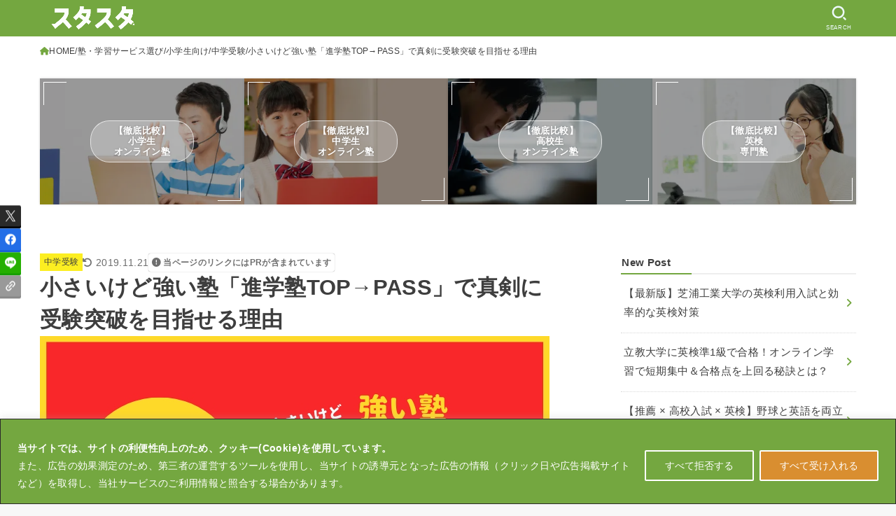

--- FILE ---
content_type: text/html; charset=utf-8
request_url: https://www.google.com/recaptcha/api2/anchor?ar=1&k=6LdcL2MqAAAAAO4mgQpw0-XmXwQXX5d3GIkUnEyP&co=aHR0cHM6Ly9zdHVkeXN0dWRpby5qcDo0NDM.&hl=en&v=PoyoqOPhxBO7pBk68S4YbpHZ&size=invisible&anchor-ms=20000&execute-ms=30000&cb=jql60aqmmvjf
body_size: 48703
content:
<!DOCTYPE HTML><html dir="ltr" lang="en"><head><meta http-equiv="Content-Type" content="text/html; charset=UTF-8">
<meta http-equiv="X-UA-Compatible" content="IE=edge">
<title>reCAPTCHA</title>
<style type="text/css">
/* cyrillic-ext */
@font-face {
  font-family: 'Roboto';
  font-style: normal;
  font-weight: 400;
  font-stretch: 100%;
  src: url(//fonts.gstatic.com/s/roboto/v48/KFO7CnqEu92Fr1ME7kSn66aGLdTylUAMa3GUBHMdazTgWw.woff2) format('woff2');
  unicode-range: U+0460-052F, U+1C80-1C8A, U+20B4, U+2DE0-2DFF, U+A640-A69F, U+FE2E-FE2F;
}
/* cyrillic */
@font-face {
  font-family: 'Roboto';
  font-style: normal;
  font-weight: 400;
  font-stretch: 100%;
  src: url(//fonts.gstatic.com/s/roboto/v48/KFO7CnqEu92Fr1ME7kSn66aGLdTylUAMa3iUBHMdazTgWw.woff2) format('woff2');
  unicode-range: U+0301, U+0400-045F, U+0490-0491, U+04B0-04B1, U+2116;
}
/* greek-ext */
@font-face {
  font-family: 'Roboto';
  font-style: normal;
  font-weight: 400;
  font-stretch: 100%;
  src: url(//fonts.gstatic.com/s/roboto/v48/KFO7CnqEu92Fr1ME7kSn66aGLdTylUAMa3CUBHMdazTgWw.woff2) format('woff2');
  unicode-range: U+1F00-1FFF;
}
/* greek */
@font-face {
  font-family: 'Roboto';
  font-style: normal;
  font-weight: 400;
  font-stretch: 100%;
  src: url(//fonts.gstatic.com/s/roboto/v48/KFO7CnqEu92Fr1ME7kSn66aGLdTylUAMa3-UBHMdazTgWw.woff2) format('woff2');
  unicode-range: U+0370-0377, U+037A-037F, U+0384-038A, U+038C, U+038E-03A1, U+03A3-03FF;
}
/* math */
@font-face {
  font-family: 'Roboto';
  font-style: normal;
  font-weight: 400;
  font-stretch: 100%;
  src: url(//fonts.gstatic.com/s/roboto/v48/KFO7CnqEu92Fr1ME7kSn66aGLdTylUAMawCUBHMdazTgWw.woff2) format('woff2');
  unicode-range: U+0302-0303, U+0305, U+0307-0308, U+0310, U+0312, U+0315, U+031A, U+0326-0327, U+032C, U+032F-0330, U+0332-0333, U+0338, U+033A, U+0346, U+034D, U+0391-03A1, U+03A3-03A9, U+03B1-03C9, U+03D1, U+03D5-03D6, U+03F0-03F1, U+03F4-03F5, U+2016-2017, U+2034-2038, U+203C, U+2040, U+2043, U+2047, U+2050, U+2057, U+205F, U+2070-2071, U+2074-208E, U+2090-209C, U+20D0-20DC, U+20E1, U+20E5-20EF, U+2100-2112, U+2114-2115, U+2117-2121, U+2123-214F, U+2190, U+2192, U+2194-21AE, U+21B0-21E5, U+21F1-21F2, U+21F4-2211, U+2213-2214, U+2216-22FF, U+2308-230B, U+2310, U+2319, U+231C-2321, U+2336-237A, U+237C, U+2395, U+239B-23B7, U+23D0, U+23DC-23E1, U+2474-2475, U+25AF, U+25B3, U+25B7, U+25BD, U+25C1, U+25CA, U+25CC, U+25FB, U+266D-266F, U+27C0-27FF, U+2900-2AFF, U+2B0E-2B11, U+2B30-2B4C, U+2BFE, U+3030, U+FF5B, U+FF5D, U+1D400-1D7FF, U+1EE00-1EEFF;
}
/* symbols */
@font-face {
  font-family: 'Roboto';
  font-style: normal;
  font-weight: 400;
  font-stretch: 100%;
  src: url(//fonts.gstatic.com/s/roboto/v48/KFO7CnqEu92Fr1ME7kSn66aGLdTylUAMaxKUBHMdazTgWw.woff2) format('woff2');
  unicode-range: U+0001-000C, U+000E-001F, U+007F-009F, U+20DD-20E0, U+20E2-20E4, U+2150-218F, U+2190, U+2192, U+2194-2199, U+21AF, U+21E6-21F0, U+21F3, U+2218-2219, U+2299, U+22C4-22C6, U+2300-243F, U+2440-244A, U+2460-24FF, U+25A0-27BF, U+2800-28FF, U+2921-2922, U+2981, U+29BF, U+29EB, U+2B00-2BFF, U+4DC0-4DFF, U+FFF9-FFFB, U+10140-1018E, U+10190-1019C, U+101A0, U+101D0-101FD, U+102E0-102FB, U+10E60-10E7E, U+1D2C0-1D2D3, U+1D2E0-1D37F, U+1F000-1F0FF, U+1F100-1F1AD, U+1F1E6-1F1FF, U+1F30D-1F30F, U+1F315, U+1F31C, U+1F31E, U+1F320-1F32C, U+1F336, U+1F378, U+1F37D, U+1F382, U+1F393-1F39F, U+1F3A7-1F3A8, U+1F3AC-1F3AF, U+1F3C2, U+1F3C4-1F3C6, U+1F3CA-1F3CE, U+1F3D4-1F3E0, U+1F3ED, U+1F3F1-1F3F3, U+1F3F5-1F3F7, U+1F408, U+1F415, U+1F41F, U+1F426, U+1F43F, U+1F441-1F442, U+1F444, U+1F446-1F449, U+1F44C-1F44E, U+1F453, U+1F46A, U+1F47D, U+1F4A3, U+1F4B0, U+1F4B3, U+1F4B9, U+1F4BB, U+1F4BF, U+1F4C8-1F4CB, U+1F4D6, U+1F4DA, U+1F4DF, U+1F4E3-1F4E6, U+1F4EA-1F4ED, U+1F4F7, U+1F4F9-1F4FB, U+1F4FD-1F4FE, U+1F503, U+1F507-1F50B, U+1F50D, U+1F512-1F513, U+1F53E-1F54A, U+1F54F-1F5FA, U+1F610, U+1F650-1F67F, U+1F687, U+1F68D, U+1F691, U+1F694, U+1F698, U+1F6AD, U+1F6B2, U+1F6B9-1F6BA, U+1F6BC, U+1F6C6-1F6CF, U+1F6D3-1F6D7, U+1F6E0-1F6EA, U+1F6F0-1F6F3, U+1F6F7-1F6FC, U+1F700-1F7FF, U+1F800-1F80B, U+1F810-1F847, U+1F850-1F859, U+1F860-1F887, U+1F890-1F8AD, U+1F8B0-1F8BB, U+1F8C0-1F8C1, U+1F900-1F90B, U+1F93B, U+1F946, U+1F984, U+1F996, U+1F9E9, U+1FA00-1FA6F, U+1FA70-1FA7C, U+1FA80-1FA89, U+1FA8F-1FAC6, U+1FACE-1FADC, U+1FADF-1FAE9, U+1FAF0-1FAF8, U+1FB00-1FBFF;
}
/* vietnamese */
@font-face {
  font-family: 'Roboto';
  font-style: normal;
  font-weight: 400;
  font-stretch: 100%;
  src: url(//fonts.gstatic.com/s/roboto/v48/KFO7CnqEu92Fr1ME7kSn66aGLdTylUAMa3OUBHMdazTgWw.woff2) format('woff2');
  unicode-range: U+0102-0103, U+0110-0111, U+0128-0129, U+0168-0169, U+01A0-01A1, U+01AF-01B0, U+0300-0301, U+0303-0304, U+0308-0309, U+0323, U+0329, U+1EA0-1EF9, U+20AB;
}
/* latin-ext */
@font-face {
  font-family: 'Roboto';
  font-style: normal;
  font-weight: 400;
  font-stretch: 100%;
  src: url(//fonts.gstatic.com/s/roboto/v48/KFO7CnqEu92Fr1ME7kSn66aGLdTylUAMa3KUBHMdazTgWw.woff2) format('woff2');
  unicode-range: U+0100-02BA, U+02BD-02C5, U+02C7-02CC, U+02CE-02D7, U+02DD-02FF, U+0304, U+0308, U+0329, U+1D00-1DBF, U+1E00-1E9F, U+1EF2-1EFF, U+2020, U+20A0-20AB, U+20AD-20C0, U+2113, U+2C60-2C7F, U+A720-A7FF;
}
/* latin */
@font-face {
  font-family: 'Roboto';
  font-style: normal;
  font-weight: 400;
  font-stretch: 100%;
  src: url(//fonts.gstatic.com/s/roboto/v48/KFO7CnqEu92Fr1ME7kSn66aGLdTylUAMa3yUBHMdazQ.woff2) format('woff2');
  unicode-range: U+0000-00FF, U+0131, U+0152-0153, U+02BB-02BC, U+02C6, U+02DA, U+02DC, U+0304, U+0308, U+0329, U+2000-206F, U+20AC, U+2122, U+2191, U+2193, U+2212, U+2215, U+FEFF, U+FFFD;
}
/* cyrillic-ext */
@font-face {
  font-family: 'Roboto';
  font-style: normal;
  font-weight: 500;
  font-stretch: 100%;
  src: url(//fonts.gstatic.com/s/roboto/v48/KFO7CnqEu92Fr1ME7kSn66aGLdTylUAMa3GUBHMdazTgWw.woff2) format('woff2');
  unicode-range: U+0460-052F, U+1C80-1C8A, U+20B4, U+2DE0-2DFF, U+A640-A69F, U+FE2E-FE2F;
}
/* cyrillic */
@font-face {
  font-family: 'Roboto';
  font-style: normal;
  font-weight: 500;
  font-stretch: 100%;
  src: url(//fonts.gstatic.com/s/roboto/v48/KFO7CnqEu92Fr1ME7kSn66aGLdTylUAMa3iUBHMdazTgWw.woff2) format('woff2');
  unicode-range: U+0301, U+0400-045F, U+0490-0491, U+04B0-04B1, U+2116;
}
/* greek-ext */
@font-face {
  font-family: 'Roboto';
  font-style: normal;
  font-weight: 500;
  font-stretch: 100%;
  src: url(//fonts.gstatic.com/s/roboto/v48/KFO7CnqEu92Fr1ME7kSn66aGLdTylUAMa3CUBHMdazTgWw.woff2) format('woff2');
  unicode-range: U+1F00-1FFF;
}
/* greek */
@font-face {
  font-family: 'Roboto';
  font-style: normal;
  font-weight: 500;
  font-stretch: 100%;
  src: url(//fonts.gstatic.com/s/roboto/v48/KFO7CnqEu92Fr1ME7kSn66aGLdTylUAMa3-UBHMdazTgWw.woff2) format('woff2');
  unicode-range: U+0370-0377, U+037A-037F, U+0384-038A, U+038C, U+038E-03A1, U+03A3-03FF;
}
/* math */
@font-face {
  font-family: 'Roboto';
  font-style: normal;
  font-weight: 500;
  font-stretch: 100%;
  src: url(//fonts.gstatic.com/s/roboto/v48/KFO7CnqEu92Fr1ME7kSn66aGLdTylUAMawCUBHMdazTgWw.woff2) format('woff2');
  unicode-range: U+0302-0303, U+0305, U+0307-0308, U+0310, U+0312, U+0315, U+031A, U+0326-0327, U+032C, U+032F-0330, U+0332-0333, U+0338, U+033A, U+0346, U+034D, U+0391-03A1, U+03A3-03A9, U+03B1-03C9, U+03D1, U+03D5-03D6, U+03F0-03F1, U+03F4-03F5, U+2016-2017, U+2034-2038, U+203C, U+2040, U+2043, U+2047, U+2050, U+2057, U+205F, U+2070-2071, U+2074-208E, U+2090-209C, U+20D0-20DC, U+20E1, U+20E5-20EF, U+2100-2112, U+2114-2115, U+2117-2121, U+2123-214F, U+2190, U+2192, U+2194-21AE, U+21B0-21E5, U+21F1-21F2, U+21F4-2211, U+2213-2214, U+2216-22FF, U+2308-230B, U+2310, U+2319, U+231C-2321, U+2336-237A, U+237C, U+2395, U+239B-23B7, U+23D0, U+23DC-23E1, U+2474-2475, U+25AF, U+25B3, U+25B7, U+25BD, U+25C1, U+25CA, U+25CC, U+25FB, U+266D-266F, U+27C0-27FF, U+2900-2AFF, U+2B0E-2B11, U+2B30-2B4C, U+2BFE, U+3030, U+FF5B, U+FF5D, U+1D400-1D7FF, U+1EE00-1EEFF;
}
/* symbols */
@font-face {
  font-family: 'Roboto';
  font-style: normal;
  font-weight: 500;
  font-stretch: 100%;
  src: url(//fonts.gstatic.com/s/roboto/v48/KFO7CnqEu92Fr1ME7kSn66aGLdTylUAMaxKUBHMdazTgWw.woff2) format('woff2');
  unicode-range: U+0001-000C, U+000E-001F, U+007F-009F, U+20DD-20E0, U+20E2-20E4, U+2150-218F, U+2190, U+2192, U+2194-2199, U+21AF, U+21E6-21F0, U+21F3, U+2218-2219, U+2299, U+22C4-22C6, U+2300-243F, U+2440-244A, U+2460-24FF, U+25A0-27BF, U+2800-28FF, U+2921-2922, U+2981, U+29BF, U+29EB, U+2B00-2BFF, U+4DC0-4DFF, U+FFF9-FFFB, U+10140-1018E, U+10190-1019C, U+101A0, U+101D0-101FD, U+102E0-102FB, U+10E60-10E7E, U+1D2C0-1D2D3, U+1D2E0-1D37F, U+1F000-1F0FF, U+1F100-1F1AD, U+1F1E6-1F1FF, U+1F30D-1F30F, U+1F315, U+1F31C, U+1F31E, U+1F320-1F32C, U+1F336, U+1F378, U+1F37D, U+1F382, U+1F393-1F39F, U+1F3A7-1F3A8, U+1F3AC-1F3AF, U+1F3C2, U+1F3C4-1F3C6, U+1F3CA-1F3CE, U+1F3D4-1F3E0, U+1F3ED, U+1F3F1-1F3F3, U+1F3F5-1F3F7, U+1F408, U+1F415, U+1F41F, U+1F426, U+1F43F, U+1F441-1F442, U+1F444, U+1F446-1F449, U+1F44C-1F44E, U+1F453, U+1F46A, U+1F47D, U+1F4A3, U+1F4B0, U+1F4B3, U+1F4B9, U+1F4BB, U+1F4BF, U+1F4C8-1F4CB, U+1F4D6, U+1F4DA, U+1F4DF, U+1F4E3-1F4E6, U+1F4EA-1F4ED, U+1F4F7, U+1F4F9-1F4FB, U+1F4FD-1F4FE, U+1F503, U+1F507-1F50B, U+1F50D, U+1F512-1F513, U+1F53E-1F54A, U+1F54F-1F5FA, U+1F610, U+1F650-1F67F, U+1F687, U+1F68D, U+1F691, U+1F694, U+1F698, U+1F6AD, U+1F6B2, U+1F6B9-1F6BA, U+1F6BC, U+1F6C6-1F6CF, U+1F6D3-1F6D7, U+1F6E0-1F6EA, U+1F6F0-1F6F3, U+1F6F7-1F6FC, U+1F700-1F7FF, U+1F800-1F80B, U+1F810-1F847, U+1F850-1F859, U+1F860-1F887, U+1F890-1F8AD, U+1F8B0-1F8BB, U+1F8C0-1F8C1, U+1F900-1F90B, U+1F93B, U+1F946, U+1F984, U+1F996, U+1F9E9, U+1FA00-1FA6F, U+1FA70-1FA7C, U+1FA80-1FA89, U+1FA8F-1FAC6, U+1FACE-1FADC, U+1FADF-1FAE9, U+1FAF0-1FAF8, U+1FB00-1FBFF;
}
/* vietnamese */
@font-face {
  font-family: 'Roboto';
  font-style: normal;
  font-weight: 500;
  font-stretch: 100%;
  src: url(//fonts.gstatic.com/s/roboto/v48/KFO7CnqEu92Fr1ME7kSn66aGLdTylUAMa3OUBHMdazTgWw.woff2) format('woff2');
  unicode-range: U+0102-0103, U+0110-0111, U+0128-0129, U+0168-0169, U+01A0-01A1, U+01AF-01B0, U+0300-0301, U+0303-0304, U+0308-0309, U+0323, U+0329, U+1EA0-1EF9, U+20AB;
}
/* latin-ext */
@font-face {
  font-family: 'Roboto';
  font-style: normal;
  font-weight: 500;
  font-stretch: 100%;
  src: url(//fonts.gstatic.com/s/roboto/v48/KFO7CnqEu92Fr1ME7kSn66aGLdTylUAMa3KUBHMdazTgWw.woff2) format('woff2');
  unicode-range: U+0100-02BA, U+02BD-02C5, U+02C7-02CC, U+02CE-02D7, U+02DD-02FF, U+0304, U+0308, U+0329, U+1D00-1DBF, U+1E00-1E9F, U+1EF2-1EFF, U+2020, U+20A0-20AB, U+20AD-20C0, U+2113, U+2C60-2C7F, U+A720-A7FF;
}
/* latin */
@font-face {
  font-family: 'Roboto';
  font-style: normal;
  font-weight: 500;
  font-stretch: 100%;
  src: url(//fonts.gstatic.com/s/roboto/v48/KFO7CnqEu92Fr1ME7kSn66aGLdTylUAMa3yUBHMdazQ.woff2) format('woff2');
  unicode-range: U+0000-00FF, U+0131, U+0152-0153, U+02BB-02BC, U+02C6, U+02DA, U+02DC, U+0304, U+0308, U+0329, U+2000-206F, U+20AC, U+2122, U+2191, U+2193, U+2212, U+2215, U+FEFF, U+FFFD;
}
/* cyrillic-ext */
@font-face {
  font-family: 'Roboto';
  font-style: normal;
  font-weight: 900;
  font-stretch: 100%;
  src: url(//fonts.gstatic.com/s/roboto/v48/KFO7CnqEu92Fr1ME7kSn66aGLdTylUAMa3GUBHMdazTgWw.woff2) format('woff2');
  unicode-range: U+0460-052F, U+1C80-1C8A, U+20B4, U+2DE0-2DFF, U+A640-A69F, U+FE2E-FE2F;
}
/* cyrillic */
@font-face {
  font-family: 'Roboto';
  font-style: normal;
  font-weight: 900;
  font-stretch: 100%;
  src: url(//fonts.gstatic.com/s/roboto/v48/KFO7CnqEu92Fr1ME7kSn66aGLdTylUAMa3iUBHMdazTgWw.woff2) format('woff2');
  unicode-range: U+0301, U+0400-045F, U+0490-0491, U+04B0-04B1, U+2116;
}
/* greek-ext */
@font-face {
  font-family: 'Roboto';
  font-style: normal;
  font-weight: 900;
  font-stretch: 100%;
  src: url(//fonts.gstatic.com/s/roboto/v48/KFO7CnqEu92Fr1ME7kSn66aGLdTylUAMa3CUBHMdazTgWw.woff2) format('woff2');
  unicode-range: U+1F00-1FFF;
}
/* greek */
@font-face {
  font-family: 'Roboto';
  font-style: normal;
  font-weight: 900;
  font-stretch: 100%;
  src: url(//fonts.gstatic.com/s/roboto/v48/KFO7CnqEu92Fr1ME7kSn66aGLdTylUAMa3-UBHMdazTgWw.woff2) format('woff2');
  unicode-range: U+0370-0377, U+037A-037F, U+0384-038A, U+038C, U+038E-03A1, U+03A3-03FF;
}
/* math */
@font-face {
  font-family: 'Roboto';
  font-style: normal;
  font-weight: 900;
  font-stretch: 100%;
  src: url(//fonts.gstatic.com/s/roboto/v48/KFO7CnqEu92Fr1ME7kSn66aGLdTylUAMawCUBHMdazTgWw.woff2) format('woff2');
  unicode-range: U+0302-0303, U+0305, U+0307-0308, U+0310, U+0312, U+0315, U+031A, U+0326-0327, U+032C, U+032F-0330, U+0332-0333, U+0338, U+033A, U+0346, U+034D, U+0391-03A1, U+03A3-03A9, U+03B1-03C9, U+03D1, U+03D5-03D6, U+03F0-03F1, U+03F4-03F5, U+2016-2017, U+2034-2038, U+203C, U+2040, U+2043, U+2047, U+2050, U+2057, U+205F, U+2070-2071, U+2074-208E, U+2090-209C, U+20D0-20DC, U+20E1, U+20E5-20EF, U+2100-2112, U+2114-2115, U+2117-2121, U+2123-214F, U+2190, U+2192, U+2194-21AE, U+21B0-21E5, U+21F1-21F2, U+21F4-2211, U+2213-2214, U+2216-22FF, U+2308-230B, U+2310, U+2319, U+231C-2321, U+2336-237A, U+237C, U+2395, U+239B-23B7, U+23D0, U+23DC-23E1, U+2474-2475, U+25AF, U+25B3, U+25B7, U+25BD, U+25C1, U+25CA, U+25CC, U+25FB, U+266D-266F, U+27C0-27FF, U+2900-2AFF, U+2B0E-2B11, U+2B30-2B4C, U+2BFE, U+3030, U+FF5B, U+FF5D, U+1D400-1D7FF, U+1EE00-1EEFF;
}
/* symbols */
@font-face {
  font-family: 'Roboto';
  font-style: normal;
  font-weight: 900;
  font-stretch: 100%;
  src: url(//fonts.gstatic.com/s/roboto/v48/KFO7CnqEu92Fr1ME7kSn66aGLdTylUAMaxKUBHMdazTgWw.woff2) format('woff2');
  unicode-range: U+0001-000C, U+000E-001F, U+007F-009F, U+20DD-20E0, U+20E2-20E4, U+2150-218F, U+2190, U+2192, U+2194-2199, U+21AF, U+21E6-21F0, U+21F3, U+2218-2219, U+2299, U+22C4-22C6, U+2300-243F, U+2440-244A, U+2460-24FF, U+25A0-27BF, U+2800-28FF, U+2921-2922, U+2981, U+29BF, U+29EB, U+2B00-2BFF, U+4DC0-4DFF, U+FFF9-FFFB, U+10140-1018E, U+10190-1019C, U+101A0, U+101D0-101FD, U+102E0-102FB, U+10E60-10E7E, U+1D2C0-1D2D3, U+1D2E0-1D37F, U+1F000-1F0FF, U+1F100-1F1AD, U+1F1E6-1F1FF, U+1F30D-1F30F, U+1F315, U+1F31C, U+1F31E, U+1F320-1F32C, U+1F336, U+1F378, U+1F37D, U+1F382, U+1F393-1F39F, U+1F3A7-1F3A8, U+1F3AC-1F3AF, U+1F3C2, U+1F3C4-1F3C6, U+1F3CA-1F3CE, U+1F3D4-1F3E0, U+1F3ED, U+1F3F1-1F3F3, U+1F3F5-1F3F7, U+1F408, U+1F415, U+1F41F, U+1F426, U+1F43F, U+1F441-1F442, U+1F444, U+1F446-1F449, U+1F44C-1F44E, U+1F453, U+1F46A, U+1F47D, U+1F4A3, U+1F4B0, U+1F4B3, U+1F4B9, U+1F4BB, U+1F4BF, U+1F4C8-1F4CB, U+1F4D6, U+1F4DA, U+1F4DF, U+1F4E3-1F4E6, U+1F4EA-1F4ED, U+1F4F7, U+1F4F9-1F4FB, U+1F4FD-1F4FE, U+1F503, U+1F507-1F50B, U+1F50D, U+1F512-1F513, U+1F53E-1F54A, U+1F54F-1F5FA, U+1F610, U+1F650-1F67F, U+1F687, U+1F68D, U+1F691, U+1F694, U+1F698, U+1F6AD, U+1F6B2, U+1F6B9-1F6BA, U+1F6BC, U+1F6C6-1F6CF, U+1F6D3-1F6D7, U+1F6E0-1F6EA, U+1F6F0-1F6F3, U+1F6F7-1F6FC, U+1F700-1F7FF, U+1F800-1F80B, U+1F810-1F847, U+1F850-1F859, U+1F860-1F887, U+1F890-1F8AD, U+1F8B0-1F8BB, U+1F8C0-1F8C1, U+1F900-1F90B, U+1F93B, U+1F946, U+1F984, U+1F996, U+1F9E9, U+1FA00-1FA6F, U+1FA70-1FA7C, U+1FA80-1FA89, U+1FA8F-1FAC6, U+1FACE-1FADC, U+1FADF-1FAE9, U+1FAF0-1FAF8, U+1FB00-1FBFF;
}
/* vietnamese */
@font-face {
  font-family: 'Roboto';
  font-style: normal;
  font-weight: 900;
  font-stretch: 100%;
  src: url(//fonts.gstatic.com/s/roboto/v48/KFO7CnqEu92Fr1ME7kSn66aGLdTylUAMa3OUBHMdazTgWw.woff2) format('woff2');
  unicode-range: U+0102-0103, U+0110-0111, U+0128-0129, U+0168-0169, U+01A0-01A1, U+01AF-01B0, U+0300-0301, U+0303-0304, U+0308-0309, U+0323, U+0329, U+1EA0-1EF9, U+20AB;
}
/* latin-ext */
@font-face {
  font-family: 'Roboto';
  font-style: normal;
  font-weight: 900;
  font-stretch: 100%;
  src: url(//fonts.gstatic.com/s/roboto/v48/KFO7CnqEu92Fr1ME7kSn66aGLdTylUAMa3KUBHMdazTgWw.woff2) format('woff2');
  unicode-range: U+0100-02BA, U+02BD-02C5, U+02C7-02CC, U+02CE-02D7, U+02DD-02FF, U+0304, U+0308, U+0329, U+1D00-1DBF, U+1E00-1E9F, U+1EF2-1EFF, U+2020, U+20A0-20AB, U+20AD-20C0, U+2113, U+2C60-2C7F, U+A720-A7FF;
}
/* latin */
@font-face {
  font-family: 'Roboto';
  font-style: normal;
  font-weight: 900;
  font-stretch: 100%;
  src: url(//fonts.gstatic.com/s/roboto/v48/KFO7CnqEu92Fr1ME7kSn66aGLdTylUAMa3yUBHMdazQ.woff2) format('woff2');
  unicode-range: U+0000-00FF, U+0131, U+0152-0153, U+02BB-02BC, U+02C6, U+02DA, U+02DC, U+0304, U+0308, U+0329, U+2000-206F, U+20AC, U+2122, U+2191, U+2193, U+2212, U+2215, U+FEFF, U+FFFD;
}

</style>
<link rel="stylesheet" type="text/css" href="https://www.gstatic.com/recaptcha/releases/PoyoqOPhxBO7pBk68S4YbpHZ/styles__ltr.css">
<script nonce="Fnwh-rAekQ7f4Pm0GTtBwg" type="text/javascript">window['__recaptcha_api'] = 'https://www.google.com/recaptcha/api2/';</script>
<script type="text/javascript" src="https://www.gstatic.com/recaptcha/releases/PoyoqOPhxBO7pBk68S4YbpHZ/recaptcha__en.js" nonce="Fnwh-rAekQ7f4Pm0GTtBwg">
      
    </script></head>
<body><div id="rc-anchor-alert" class="rc-anchor-alert"></div>
<input type="hidden" id="recaptcha-token" value="[base64]">
<script type="text/javascript" nonce="Fnwh-rAekQ7f4Pm0GTtBwg">
      recaptcha.anchor.Main.init("[\x22ainput\x22,[\x22bgdata\x22,\x22\x22,\[base64]/[base64]/[base64]/bmV3IHJbeF0oY1swXSk6RT09Mj9uZXcgclt4XShjWzBdLGNbMV0pOkU9PTM/bmV3IHJbeF0oY1swXSxjWzFdLGNbMl0pOkU9PTQ/[base64]/[base64]/[base64]/[base64]/[base64]/[base64]/[base64]/[base64]\x22,\[base64]\\u003d\\u003d\x22,\x22E8K0Z8Kjw4MRbcOmw7vDkcOCw7xtYsKqw4XDkgZ4TMKhwpTCil7CpcK0SXNFQ8OBIsK2w69rCsKEwr4zUUI8w6sjwrkPw5/ChT/DmMKHOEkcwpUTw7oRwpgRw4dLJsKkdMKaVcORwrUgw4o3wrzDqn96wrZPw6nCuATCuCYLcC9+w4t/MMKVwrDCn8Oewo7DrsKYw5EnwoxMw6Zuw4E0w6bCkFTCo8KUNsK+V3d/e8KQwph/T8OFFhpWWcOccQvCuBIUwq93ZMK9JF3ChTfCosKaNcO/w6/DilLDqiHDpTlnOsO+w7LCnUlgVkPCkMKlDMK7w68jw6thw7HClMKkDnQTHXl6FcKYRsOSKsOSV8OybBl/Ag96wpkLNcK+fcKHVMOuwovDl8OXw4U0wqvCtAYiw4g8w5vCjcKKV8KJDE8GwpbCpRQle1FMXRwgw4tkasO3w4HDlTnDhFnCsWs4IcOJD8KRw6nDmcKnRh7Dv8KuQnXDssOrBMOHNyAvN8Oawo7DssK9wp/[base64]/wpTCpX8Aw6tDW8OSwpwIwqA0WQB1wpYdHCMfAwjCoMO1w5ATw4XCjlRcBsK6acKVwrlVDhPCqSYMw7Y7BcOnwo5tBE/[base64]/Cqhw9URvCgDTCs8KTw7bCvWNXUsOfw53Ci8KcTsOTw7XCqmtMw6DCi0oHw5xpA8K3FUrCj3tWTMOLMMKJCsK9w6MvwosESsO8w6/[base64]/w4PDhMK8MVxQE8KdBMO/bsOMwqdOw4cZHw/DplsLfMKOwocXwrDDpxfClwLCqTzCocOmwqHCvMOVSz9uecOnw7/DrsOqw5LClcOcH1TCn2HDqcOHTsOSw7RXwofCscO5wp5Aw6xbUyIKw7HClcOYCsONw7VJwrrDoU/Cv0TCk8OOw5fDj8OmY8KSwpA8wpzCpMO+wqV0woTDm3jDlCDDmlogwpzDkUHCmgBAbsO2eMO1w5Z4w5LDmMO+U8KfEAFbasONw4/DmsOYw7jDmcKxw4vCh8OHG8KdexTCnhDDhMOzwqrCnMOCw5TCj8K6U8O/w4UZdWZuC3PDpsOmF8ONwrxow7Mlw6TDg8Kzw6oUwrzCmMK6VsOdw4Z0w6s4JcKgbAPCuV/Cp3oNw4DDuMK4Vg/CkVYLEk7ChsKebMOTw4pBw6XDmcOgLCVRI8OMBUN0bsOAX2DDmgRHw5jCsUMxwoTCsj/[base64]/wrrDpcOqBsKhw5/ChMK7w6VqfkNEwrLCnwzChMKwwpHCjcKOHsOrwobCtBpfw5jCgFgQwrXCglwXwoM7wqHDo3kbwpE3w6/[base64]/Dk1vDqS/DvHLDkUc/DCFdO8KQfTjCoMOJwo9UFcO4NMOnw5vClEnCu8OWe8Ogw7UrwrQEEzE4w4dqwpETNMKqV8OkDhdtwojDp8KLwojClMORUsOvw5HDqMK5XsOoOxDDphfDhErDvjHDlcK+wqDDlMOPwpTCiy5jFRYHRsK9w5TCkgN3wqFuZVTDsn/Dj8Otw7LCox3DkFLCpMKGw6LCgMK3w5LDiyMZUcO9a8KPHTbDtB7Do2XDkcO/RjrCqgJJwr5Kw43CncK1FnEPwr4Ww4fCs0zDpAzDlj7DqMOZXSjDqUEOJ1sFw4FIw7zDnsONUBB8w4AYZXR1fV8zQD3DvMKCwpHDrBTDi3FTLz8DwrTCqUHDrhvCjsKTV1/DlMKLMhnCrMK4KTNBIRR3QFpbP0bDkxh7wpplwqcrOsOCU8OCwrrDi0wRKsOaZzjCk8K4wqfDhcOtwpTDgcKqwo7DuV7CrsKvOsODw7VBw6PDkTDDjlvDmw0zw7MREsOZVnHDqsKXw4pzWMKNFkrCkiU4w5/CtsOiFsKvw59dCMOEw6dGJcKbw74PFMKEPcK5Zg1FwrfDiBzDgsOlKMOywpXCocO5woZzwp/[base64]/[base64]/DpXXDqsOIZMKpwqXCtkXDjcKQwqnCt2kPw5jCrn/Dq8O9w5JwZ8K7D8O6w6HCmE1SWcKlw6AkDsOCw7RdwoJ4PHl2wr/Ch8O7wrEsccO7w5jClw8ZYsOuwro8BcKjwp8PB8O/w4bCr0rCgMOGYsKOK0PDmy0Nw67CjBvDqkIOw5dkVCFtbzZ+w5tSJDFWw6jDny9CPMOEa8K+EUV7IwbDt8KawoZLwpHDk0sywoPCiARbF8KPSMKQZnLCuGPDo8KRPsKawqvDjcO/[base64]/ChmI4w7FPbQJvw7nDh1MBGUs9w6fDk0gfSWPDncOeFB7Cm8Ozw5M0wpFOI8KmfGcaRcOETUlYw7FTwpIXw4rDkMOBwrc0MQVcwqR/McOow4HCnX4+WxpUw7MeMHHCusK6wolGw64vwpDDpsK8w5Mrwo8HwrDDs8KOw7PCnkXDu8OhVGtvJHsyw5UDw751AMOVw5rDogYgGgPChcKpwqRkwqI3XcKxw6ZdYnHCmRpEwoIrwpjCsSzDlng0w4LDoFfCkjHCu8OWw4shMQEFw714FcKWccKcw4/CgUDCpw/CiB3Dk8O+w7nDucKWXsOLJ8OxwrQxwqBFSnQNOMO3GcOHw4gjIgw/NkYsdcKYKnZ4dgbDssKlwrgKwo0vIBHDhMOkdMOKCsKpw7/DtMKSEgpvw6rCrVZrwpJHBcKEe8KGwrrCjGzCnMODccKCwo9KXgHDv8ONw5thw5Qcw6vCnMOKS8Opby1IG8KIw4HCgcOVwrsydMOzw6XCtcKlYnxEYcOrw5xGwpwrS8K4w5ICwotpV8OswphewpV9I8KYwrkPwoXCr3PCqEnCpsKww5EVwr7DnQjCjFV8bcKRw61wwq/ChcKYw7XCiWvDo8K1w4FKVA7ClsOHw6DCo2rDlsOlw7DDmh/ClsK8ZcOfYSgcSV/[base64]/DisKgH8Kiw7kQw5fCv30ATmgzemjDillqN8O7wrULw5BnwpxQwqLCmMOVw6ZVC0gyJMO9w79PacOZXcOFCDDDgGk+w6nCoF/[base64]/w77DksKMQMKaw6jCnwp/TTPCiW0Kw4wzw73DljwdUDJ8wofCnAYdf3wYEcKjLMOYw4o3w6DDgQTDmEBjw6vCgxcJw47Cii8kMcObwp1ww4zDpcOow7vCs8OIE8OQw4/ClVc8w4Vww7ZHDsKnFsKDwp4rZMONwoclwr4BQMOQw7QeGnXDucKNwohgw7JmQsK0A8OQwq/[base64]/[base64]/CtsOdKCoOw7fDhMKkUXoWw47CksOIw5A+woTDosOYw5rDvmlPXW3CuTckwpzDgsOZPz7CssOQSMKoOcO4wq7DizBnwqvChmQDO37DrsObXUtVVTFcwrRfw4d8VMKibsKeUw8aFyjDmMKUdDUNwpIpw4lSCcOTclY8wr/DgQliw4rCvXQLwr/ChsKNNBN9UHUUKg0Hw57Di8OgwrplwqHDmVPCnsKTOsKaDVzDn8KGYcKxwpjCmQTCmcOVV8KtfWDCvx3CtMO8MivCqyXDu8KOeMKXKFkFYFoNDHDClMOcw68Jw7ZMBC44w7/CicKvwpXDq8Kew67DkSQdHsKSD0PCh1J0w6DCnsOYRMO6wrjDv1HDjMKPwqwnDMK4wqfDtsOCaTsyTsKlw73CsFchfGRAw4jDicK2w689ez/Ck8K3w73CosKUwofCgi0kw5d7w7fDghPDscOGPHFLB2waw74aRsKew5EwXCPDsMOWwqnDlVZhOcKBJsKnw5U6w6VlJcKgDgTDpDIKY8Osw6lEw4M7WyBgwpk2MnbCsC3CgsOCw6pDDsO4QkbDvMKzw57CvAbDq8OBw5jCv8OUfMO+JU/CscKgw7vDnigJf2PDjm/DgzbDosK7dWtSX8KLOsOUNmh5XDAxw4d0Zw/[base64]/VcKjwoQ3VsK/[base64]/CpcK3MjMawpfDpjk9Oz/ChMOeZsOgDxpXWcKKRsOkQAA+w55SHD3CiEjDvmzCm8KnM8OUFMKZw6xWaVM2w4IEM8OyVVAuDAvDnMK1w7RwSn9Lw74cwo3DonnCtcONw5zCoBEOJ0Z8cTU1w6JTwp9jw4k8GcKJesOLS8K/W0gBMjjCt3UUZ8K2SBMzw5fCiAt0wrfDiUvCtWLCh8KcwqbCusOMO8OHaMKMN3TDjnXCu8Ohw4vDnsKcIEPCjcOtSsK3wqzDqz3CrMKZF8KqDGQqdQ4rFMOawonCp1LCvMOBNMOVw6rCuzfCkcO/wrg9w4UJw7oYO8KLdzHDqMKtw5/CkMO+w7EQw5UoIhHCi1IESMOvw4zCrSbDoMKaasK4Q8OWw5Rkw4HCgh7DnnB0ScO5GsOiVEJ9EMOvd8OGw4BEBMOLeyHDvMKZw4LCp8KLRV7CvUQecMOcIHvCiMKQwpQaw6xLGx8/S8K7I8K/w4fCpMOUw6jCksKkw4LCjWbDs8Kdw75ZQ2LCk1LCtMKAc8OJw5LDsXxAw6PDljcUwq/[base64]/EMKUw5zDnsOydcOpV2w9QTLDjQUow7IIwq3Dr3PDih7CmcOaw4TDogfDssO8HhbDhE9Cwq0SMsONJXrDuHfCgk5jM8OOMT7CrDFuw6vCiAdIw4DCoQ/CoUpUwoAPaEY0wpc3wq10AgzDoHFrVcOtw4kGwqnDmcOzCsOsfsOSw5zDhMO7AXdKw6LCkMKzw5Fhw6LClVHCucO3w5lowppnw5HDjMOfw60jXxzCpRY6wq0Dw7bDjsObwr4PDndRw5Vow7PDpTvCs8Ojw7wGwr1/wp8gScO2wqjClHppwpkFFkg/w6bCvn3ChQh9w6Mcw5jCqHzCrBTDtMKIw7JXAsOPw6zDpxkuZ8O8w5YPwqU2VcKoFMK0w6FpKDY7wqc0wr9YNDFlw5IOw5BNwoAqw5spExgCZXJvw786LC1PA8O7dEvDhn9XAEpcw7JDPMKAVEfCoFTDtFlvTWfDmcOAwpdhdyjCt3nDvVTDpsOYEcOYTMKqwqJ/C8KZZMKUw50qwqXDqip5wqsOAcO3w4PDl8O2HcKpY8OLXE3CvcKZFcK1w5FPw5YPMWkyKsKywonCnjvDllzDtBXCj8OWwrgvwrRKwrrDtE9xVANlw7hULwXCoTxDSA/CjErCpC5rWjw1IV3Dv8OWGcOFUMOLw4XCsiTDocOEQ8OPwrhVJsOiH1fDpsKFZUl6F8OZCRTDlsO0XmHCj8Okw5bClsOkL8Kvb8KgJXw7Em3DqMO2Pj/DnsOCw5HCrsOnByvCmAkKKcOXPUPDpsOSw60gCsKww69/UcOfGMKxwqvDl8KzwqvCisOdw6BVVsKqwoUQCCgLwrTCpMOXPjlfVhVzwq0vwqt3YcKkUcKUw7J7DMK0wq1iw7hewoTClmQEwr9Iw4EMe15EwqjCsmRBS8Ozw5IMw4dRw514asOVw7jDq8KhwpocfsOtC2fDiDHDocO9wrDDr13CjBPDh8KRw4DCrDbDqA/DpR7DoMKrwqbCk8OfIsKlw6MZEcOLTMKdHMOPC8Kewp0Ww4k5w67DrMKzw5pHOcKvw4DDmBl3JcKtw5h4wpcFw7ZJw5F0ZcKjCcO3B8OcfxojNQBSZH3DgATDncOaOMKcwq0PXg4HfMOfwrTCrmnDkXZBWcO7w43CpsO1w6DDn8K9LcOaw7/DpQ3CkMOGwobCvW4pGMKZwq9kwqsVwptjwoMVwoxZwotcP39SR8KWYcKhwrJVQsK6w7rDr8OBw6zCp8KyEcKUeSrDncK0ThkELsO9WTnDo8K4PcOPNSxFIsONKkANwoTDhTgbVcKkw6UJw7zCn8KvwovCscK0w6fClh/CgwbCmMKJPGw3TSouwr/Dh0zDm23CggHCjMK/w780wpkFw6RwRj16LzzClFB2wo9IwpcPw4DDvTbCgCbDu8KfT1NMw67Cp8O2w7/Cq1jDqMK8T8KQw613wrwYbCVzZsKFw7fDmsO1wqfClsKtJ8O8TxLCkERawr/[base64]/Dq8Kqw67DhQrCvlI8w4gSPcKNw6bDicO2w4zDswBvwqoEasKywpPDhMO/TCJiwpUkBsKxY8Ogwql7VgTDmhpPw4TCqMKHcVsubS/[base64]/[base64]/[base64]/DoEHCvsKewqMowpLDkxRQeyFXWMO7wq0nwqzCscKbeMOcwoHCvsK8wqPClsOqKCQoH8KSEMKkSgYGVRvCrTRNwq08f2/Dt8O2OsORU8KKwpkHw6rCvz99w4TCg8KnQ8OUCxzCssKNw699bynCpMKpY0JWwrEEVMOrw70bw6zChADClSDCmB3DpsOKeMKNwoPDgg3DvMKqw6PDonp1bsKYDMOnw6XDr1LDu8KLWcKHw5HDlcKXf1BbwqzCokHDnizDrkJhVcOVdVVDZsKWw5HDucO7YUrCi1/DkjbDtcOjwqRsw45hZMOcw6rCr8OXwq58w51iR8OSdRs9wowFTGrDu8OITMOJw5HCv0ooJlvDjAfDrsOJw5bChMOZw7LDhiV6woPDrX7CscK3w7sCw7/DslwRccKpKsKew5/CssOZAwXCn2l3w67DpsO6wo9wwp/Drn/DkcOzRg8GcQkEUh0EdcKAw4bCrHNcU8O/[base64]/DngzDkknCgULCqH7CgWnDrcKxFjEkw5d4w4AZFcK+ScK9Oj96YBDCiRXCnw3DgFrDiUTDr8KvwrR/wrfDucKzOBbDjDrCk8OaARLCkADDlMOpw61MTcK4NncVw6XDlF/[base64]/ChHRXHcKcw4FxScKKw5oxwoBwZMKQwoEhMVE8w7dKcsKmw6xGw43Cp8OCCADCicKobjw+wqMSwrNGVQPCqMOMGHHDnCowLhkeezAWwqgoamTDuFfDncO1CmxPLcK9IMKuw6F/[base64]/CjMOMw4zCgiJRSsOxwqp7ZnBgWW/CnHZ7V8Orw70cwr1afgrCokbCo3IXwrxnw6zCgMOqwqzDo8OYIBpBwrYUYMKGQnkTAQPCkzladhsOwrcrORpqcncjRkRrWRQtw7JBAADCjMK9Z8OMwr3CrCzCuMO/QMOtOGglwpvCgMKvHysXwp1tcsKLw43DmRXDmcKwdSzCq8K2w7zDi8Obw6Fjw4fCoMKdQ0sCw6XClEzCtAnCuUUhUjklYCgYwp3DgsOEwogRwrPCrcKXKXvDr8KWSjfClFfDoB7DoiUWw4lkw6rClDpvw5zCsTASI3LCiB4WY2HDqQYtw4LDrsOWDsO/wqPCmcKCb8KVDMKOw5x7w6F6wobCoCbCoC06wovCnituwq3CvQ7DpMOmI8OfQWsqMcK9ITcqwqrCkMOtwrJ2acKscGzCsyHDsgfCnsKdPxRQN8OTw4bCiCXCnMO0wq7CnUNeV33CoMOYw6rCmcOTw4LCqAsdwpnCisOCw7JrwqMiw7kHAU8Pw6/DosK3Vi/[base64]/DvMKtQRNDw4/[base64]/wrrDrmwLw5YXesO5XAjCkwpww4EzIEtTw5TCtX9BXsK7cMO0fMKoUsKMa1vCmzPDg8OHP8K8KBfCiVzDh8K1GcOdwqdUG8KgY8Kdw7/CmMOmwpUdQ8O3wqfDhQHCgsO5wrvDvcK3JhtsFF/DjEDDpnU+HcKJRRXDqsKWwqwIcDZewqnCrsKQa2rCtXxCw4jDjhFFRMKXe8Ofw5ZBwohREgsVwojCkCjChMKbI1cKfDleL2/CtsOFbiLDhxHClEIgZsKhw4zCiMKCIEdXwqAww7zCsHIfImLCuBJGwrEgwpI6U1MgasOpwoPClsOKwr9lw7LCtsKKEj/[base64]/DjsKAwqnDksODwpYow7XCkcK6w47DjcKjwrbDpR7CqWFrOHIXw7LDm8Ojw50SVUYwZgTDjg09OsOgw5VswofDmsKkw4LCusOPwqQhwpQkIMOrw5Iow4VJesOswqTChWLCjsKGw5fDt8OKJsKFasKMwrBGPcO5bcOIU1jDlcKDw6/[base64]/SsKfFjFSI3IJwpMgSsOoLRzDncKcwr0pw6fCtGMbw4vCg8KiwojDjgfDisO6wqnDjcOpwr5QwqVJGsKiw4nDvMKVP8OnNsOOwpPCnsKrPhfChCLDuFvCkMORw6k5LkNcJcOlwrJoHsKcwoHChcOAQGzDqMOlCcOPwrzCk8KhTMKhBxMIRyTCp8OJRcKpSxhQw4/CrTgAMsObNQhEwrvDt8OKR1HDnsKowpBJAcKOYMOLwqJDw7xPb8OYw4s/FxhKQVNrYn3CocK2SMKgAF/CsMKGKMKYSFAowrDChMO2YcOydBfDtcOpw5IeBcK3wrxTw4whFRR3LMOIIm3CjyDCnMO1LcO/MinClcO+woJvwpovwovDksOcw7nDjWgKw5MAwoIOUMKVJMOoQxAKBcKiw4fCkztXXCbDoMKuXxx9AMK4Chkrwpd/VlbDv8KLM8K3dT/DplDCkXEbP8O4wroaWykIJ0DDmsOLHW/CvcO9wpR9G8KLwqLDscONTcOofcK7w5PCvMK9wr7Dhg5gw53CuMKUSMKXRsKxc8KFLHjCi0HCtsOJCsOfWGMwwrZewq7Ch2bCpWw3KMOyFSTCr2wdwqgQFl/DgQnCjUjCg0/DnsOYw4zDqcOCwqLChizDuV3Di8KQwql7GsKQw7crw6XCl0ZKw4Z2IjHDmHjCmMKJw6MJU2DCpG/Dk8KLfFXDv1AtFF0kwoIdCcKEw7jCrsOBSsK/NSJyYAACwrhPw5nCtcO6BAZNW8KQw4s4w6saYkoJI1HDoMKQDis5dxjDrMOCw67Du0vChMORej5FJynDncO7KD/DoMOFwpTDiyvDrC0eJMKpw4pWw7XDpSJ4wonDjFZJAcOIw5Yvw41mwrBlG8OCMMKwBMOvOMOnwpo/wpQVw6M2RcOTOMOuJ8Ofw6DCssKwwobDkx9Ww6vDjUY0XcOxbsKcecKqdsOsMxhYd8Oqw6zDpcONwp3CgcKZSW4TLMOTAH1rw6PDsMKnwq/DmsKqWsO6Pjp8WSAodVh8VsOhYMKSw5bCvsKFwrYAw4vCtsOkw5NoY8OeXMOKc8OSw6UFw7vCisOMwpDDhcOOwpo7GWPCp1TCm8O4E1fCj8Kkw5/CiQnCuULDh8Klwp5yLMOxSMOdw6DCgDPDnBVmwoHDucK0T8O3w7/DpcOew75dQMOzw5bCocKWKcKywrtPacKPLl3DpsK1w77ChDcGw7DDi8KDfl7Dh3vDocK6w7Nqw4YFHcKPw5ZzfcOyYRPCqsKKMi7CmjLDrwJPSMOkZlrDjFzDtBTCiH/Cu3/[base64]/[base64]/wrzDog8UwrPCgWoVwq45woNrwqnDu8KuwrBwUcK8AwlObxfCgwNKw41YP0VBw6rCqcKgw7/CkXw+w67DucOLDibCgsOzw7zDpcOkwpnCuHrDo8K0U8OtFMKzwo/CqcK+w4TCiMKtw5TCiMKPwrRtWyIzwqTDl0DCsQRJesKNfsKawoHCqsOIw4UQwqTCh8OHw7s5TQxBEHVZwp0VwpjDq8OEYcKEL1fCncKQwrvDqMOFIMOzRMOAAsKkacKjYgDDsQXCpS/Dk1LChMOpDBLDkgzCi8KMw40iwr7DvCFUwp/DiMO3Z8KtYH5TaHh0w7ZDVMOewq/DnEgAKcKZwpN3w6kPE2nCqGRBaXplODXCplEZeRjDtQrDnHxsw5HDjlFTw73CncKwWVllwrPCuMK2w7VDw4dhw796fsORwrjCpg7DlUXCilNow4bDtW7Dq8KNwp0owqcdAMKWw6HCicOZwrVIw4lWw5TCjkjCvgNhWC/CqMOFw4DClcKmN8Oew6nDolPDr8OLQ8KiMHAnw63Ci8OYLFA1MsKfXSgowrogwrskwrsWSMOiQnvCh8KYw5E2Y8KgcwRew6orwpjCpUBQfcO/BnfCrsKDa0XCn8OJTTxSwrpCw48QYsK8w4vCp8OtO8OKcjYDw4TDnMOCwq9TOMKVwpscw5/DtTtIXMOdUHLDjsOhawXDjWrCo1PCr8Kxw6TCqMKyDGLDksOkeBE1wp5/UCJIw69ZRFTCgRLDiho0E8O8RcKKw4jDvXjDrMOew73DvEDDo1/DlETCn8Osw7Ezw7k2HxkhLsK2w5LDrTDCocOIwqfCjRN4JGZ4YzvDgH12w5nDuxBnwrtIE1jCmsKcw7zDm8O8bUHCugHCssKzDcK2E3ozwoPCt8Ojw5/CgWkDK8OMBMOmwojCskzCrGHDpUPChWfCiwx4FsOnKFpiCRswwohhSsORw6kCUMKgcAw7dHTDiyPCisK7HDbCsxA/[base64]/[base64]/SCvDnyx9w6V7wr3DkFDDhW8AwqRcDlnDr2TDkcOrw60FMFrCkcKvwrvCh8Oow7BhWcOkdS7DmMONPB9nw6czQCd1FMOYM8KiI0vDrG8BeGXCl3Nqw40NGT7Dk8OzbsOWwp7DmyzCpMOIw4HDrcK1KEZowpTDgcO2w7lywr1qDsKeGMOxMsKgw6tuwozDix/CrMKoMQrCtHbCvMOzO0bDvsKybcOIw77Cn8K1wr8OwqlwcFDDmsK8CngTw4/CjCTCiQPDm3c6Oxd9wo3Co0kcJVnDhGvDocKZUjd4wrVLMQJndMKndsK/YALCnCLDkMO2w4wZwop4J1how4htw6HCtVjCiTw+WcKbemcjwqcTecKbEcO3w7LDqDZMwqtAw4fCmUDCkUnDqMO+GV3DjmPCjW5Dw7gDATXDkMK/wpQ2DMOtw4XCiSvDskvDny9bTMKKL8OvLcKUNiALLUNiwoVwwrrDrAQAG8OywpXCs8K3w4EKCcOWGcKKwrMhwo4kU8KMwqbCnSDDnxbCk8KAZCnCv8K/A8KdwpfDszAJNXXDuAzCmsONwp9sfMKPA8Knwr91w6JnalPCssOeFMKpFyxXw5HDoVZJw5p7TWfCh0wkw6RkwoZKw5cWbwzCgjPCm8Ouw7jCusKdw7/CrkXCpsK1wpxbw7Jsw4orc8KdZsOXU8KWXQvCscOiw5/DpwDCsMKnwqQuw6vCqHHDnMOOwp7Ds8OUwpjDgMK5TcK+GsKCcVxuw4EXw4YkVmLCm2nDm3rCn8OLwoccQMODCj0Ew5RHCsOzT1MMw57CrMKow5/CssKqwocTHsOvwpLDpSbDrMKIAsOhMTfCmMKIWz/Cj8Kkw4Bawo3CuMO6wrApDBTCv8KHRD8Zw5LCvTNZw6LDtTFDV18aw5JPwpgObcO2I13CgRXDr8KmwozDqCsUw6XDv8Khw63CkMO/[base64]/Du1UewqNHw4vChMKqw4Q3wqDCqsKlVFMdw6QIMsKHcDvCpcO+AsKddztTw7bDlS7DiMKhUlM6HMOIwovCkxoOwr7DpcO+w4AKw5bCkS5EOsKoY8OGGjfDqsKvZkpbwqYLfsOrGkbDu39WwqYzwrExwpBZXgrChjbCjC/DkiTDnmDDlMONFRR+diJgw7/DsWYWw6HCnsOawqMIwovDucKlXB8fw6BAwpZLY8KDJyfCgX3DjcOifGsQQkrDgMKUVhrCnE1Dw6kHw6w2Ji8VY2LCtsKlI3/[base64]/CkMKZw5Nvw5JHesOHwovCuAHCg8KWw4/Dh8OQRcK5fSLDiU/CqmbDk8OBwrHCjsO+w6Fqwo4zwrbDl1/CusOWwobCqVXDhMKIf0Ugwrc+w4N3ccKbwrk3XsKuw6vCjQjDkGXDgRx8w5B2wrrDpwjDmcKpVsOLwrXCu8KEw7EJFErDkRJ+wqd6wo18wolxw4JbN8KuETHCr8OVwpbCjMKvFX5rwoEIZjZnw4/DokDCnGEQbcOUFkTCvnXDicKxwoPDkhIrw6zCosKLwrUAfsKmwq3DoinDhHbDrDYlwozDnVvDgn0sJMO/KMKZwr7DlxrDuBbDrcKAwqclwqt3JsOSw5g+w5cbZsKywoA2EcOkfkZtWcOSAsOhEyoYw4dTwpLDp8OswqZLwrTCpx3DhytgViLCqRHDnsKAw6tcwpnDvGnCsxUSwpDCpsKPw4zClRcJw4jDrCXCisK1XsO1w6/DqcKxw7jCmVM1wp8GwpDCpsOpOcKwwrDCqGI1ChZDccK5wrxVGQIGwr12NMK/[base64]/DklnDvSfCg8KIwrJZLMOLGsKLOCbCqMKRX8Orw5g2w7bCuRxEwo4rEGnDjjZyw68KHjwed2vCv8OswrnDr8OyIxx7wpTDtVQRDsObJj9iw4Buwq/CmW/Cu2LDkx/CjMORwr5Xw5IKw6bDk8O+T8OVJzHDpsKjw7Ndw4VIw6R1w5RBw5V1woRvw7IYBXpxw7YgPUsaAzDCtEcuw5rDlsKxwrzCn8KQb8OZMsOqw6URwopnTUbCohQ1Y1kvwovDlQs4w77DucKOw74tBhIGwpvDqMKLEXnCncKuWsKhIB/CtUwJJTbCnMO6a0MgW8KwMmXDjMKrKMOSIQzDqmMlw5bDh8OHQcOMwonDgQ/Cs8K3TmzCj1N5w5h+wosZw5xzW8O3L2QhQT4ew7gDHjTDr8K9G8Oawr3CgMKDwplSOS7DmEjDh3dkeE/Dh8OaLcOowo8TTMO0HcKiXsKUwrNMVgAdcUDCvcOEw5EcwoPCs8KowocHw7p1w6N/PMKiwpAlBMKXwpMiIXLDuRVgPSzCqXXDngVzw63DjU3DkMKIw6LDgQgUF8O3ZlczLcOaW8OUw5TDlcOBw61zw6vCmsO0C0vDkBYYwpvDs1ckdMKaw4UFwqzCkTLDnmlLU2QJw4LDu8Oow6FEwoEhw7/DiMK+MCjDjMKcw6cew5cJB8O/MwzCt8Oxwr/CgcO9wpvDi1Ikw6rDhCoewr8mXwXCusOZJShgYSE8GcOBSsOlO21/OsKDwqDDuGl7woMmHlDDiUF0w5vChXbDs8KXKyNbw7nCr3pcwqDCvwVePUTDhxXDnBXCt8OVw7nDrsOWcXbDpirDosO9KTVgw4TChHJ8wrUdRsKibMOhRBZfw59NesKoA2QGwqx6wrjDhMKhQcOBJljCngrCmXLCs2nDn8Ouw5LDoMOdwrdlGcOBfxVeZlklNy/Cq2vChATChl7DuV4KJcKAHMKBwobCrjHDgUDDqMKzRDbDiMKKP8OnwrrDgMO6dsK+D8KOw60kOAMHw7/DjD3ClMKhw7zDgC/DqSXDuCtiwrLChcOTwpcGWMKBw5TCqynDpsOvLT7DmMO6wpYAahBxCMK0Fm17w5V+P8OkwrTCisODCsK/wpLCk8KnwpjCvU92w5E2w4UywpzChMKnH3TCuAXCvsOySWBPwpxxw5RlGMKkBhJjwpjDucOAwq4Md1h9QMKkGsKdeMKDfQw1w7Iaw4ZaZ8KIS8OpOMO9YMOVw6puw6HCrMK4w7XCoHcmJ8O0w5wSw4bDkcK8wqwjwoRKMHR5TsO/w6gOw7EcCXLDs2fDucOgNTLClcOlwrDCrB7Diy1UWyQkAmzCpn7CjMKyUTIZw6zDmcKiM1YPBMOCJEIOwop2wo1/IMKUw5vCnhUOwr0MNUHDhXnDksO7w7YGI8ONZ8OwwpQHTAjDpcKrwonDlcOMw6vCs8KXIg/[base64]/DncKZwrlywrjCr8KfVHvCkAl4WMKAwprDnsO7woQmw4BDXMORwqZXB8OWd8O5w5nDjiwLwoPDp8OcCcKRwo1GWkUEwow1w6/CosO0wqDDphXCtcO5ZhHDgsOwwrzDrWMTw65xwoxxSsK5w7YgwpjCoyEZQSVBwqzCmGDCnWMawrZ3wr/Cq8K7JMKnwqEjw59pN8OBw4BhwqIQw6fDjRTCs8K3w4R/MApww4hHHhvDgU7DkVVVBgJ/w7BnA20cwq8XIsOCXMKmwoXDlnPDksKwwoHDh8KUwrR0XhvCqAJHwogHN8KDwoLCpmhEBGXDmsOmM8O2CDcuw4DCuHTCoEgcwpdMw6fCvsOoSTcpAnJLccO7Q8O7bcKDw5PDmMOLwpwZw6waS0vDncOAGhhFwo/DgsKFEXcVbcOjK1jCjS0Owqkub8OGw4wUw6JLASIyFQgkwrcPIcKrwqvDrw8/JmXCs8KkTxjCq8Okw4puGhp1PnHDgWjCpMK1wpvDjsOOJsOkw4EEw4TDj8KKZ8O5KcOiD2FMw65cDsOEwrIrw6/DkUzCpMKpEsK5wofCg0vDlGzCpsKBSFxhw6UBVA7Ckg3DvALCuMKeNgZVwobDilfCu8O3w7nDu8KncAcPRcKawrbDnjrCssKpP3gFw7UOwo/ChnjDmiY8L8OFw6TDtcO4JnXCgsK+eCzDg8O1YR7CvcO/Fl/[base64]/w4HChWvCtHFIwrHClD4sw53DrnvDrDZewqkJwrkZw5Q8O1DCh8KNJ8OEwrrCisKYwqAOwqERSk0MDhRMZwzCnQc6IsO/w6rCl1B8B1vCqwkaH8O2w5/CmcKKNsO6wrtdwqsAwofCt0FBw4ZHehpoWHplC8OuV8OZwoRmw7rDssKTwqMMUsKOwrEYEMOjwpw0fh0DwrU8w7TCo8OmJ8KewrDDvcOhw7vCt8OodEE3TRPCrjtmEcOlwpzDhhbDtCrDiyrDq8OuwqshDg/CuVPCqMKqYcOkw5oDw7YQw5TDuMOfw5R1BGPChidEaAY7wojDh8KbLcOZwo/CtQ1XwqgPRznDlMObc8OkMcKKf8KMw7vCumhWw6XClcKVwrBPwq/CtEfDpsKBacO5w7tFw6fCvgLCoG5GbAHCmsKDw7hPVULCtnzDlMKmf1/DvyULNAnDlT3Cn8Ohw7gjXy9NEMOuwp3CtXNQwoLCosOnw7gww7l9w7cmwp0QEcK/wpjCusOFwrQCNBZresKCbmHCjMKiUMKFw7gqw4Y0w6JUZGUawqfCs8Ogw67Dt0gAw6N5woVZw5kvwp/CkEfCogbDkcKVUBfCqMOPZm/CkcKGM2fDg8ONcTtWYHZowpjDjA5YwqR4w6lkw7Ykw71sRSvCl2goKcOCwqPCiMOifcKrcA/DvBsRw7w/w5DChMOVckl3w5zDm8OjMzzCgsKCwqzClDPDuMKLwrlVBMK6w4kaZGbDvsOKw4TDvgbDiAnDvcOtXSbDmMOPACXCucKYwpYZw5vCoXZAwr7CpAPDtWrDn8KNw6fDiVN/w4DCocK+w7TDmlDDpcO2w7rDoMOTL8KiCwwNA8O0R1EGFVw+w4Zew4PDsj/Chn/Dm8OlMArDuzbCm8OEEMKGwpnChsOow7Miw5fDqHLCkElsTntBwqLDqBLDvMK+w6TCksKQK8O7w5dBYh5Dwps1BWBZDhsNHMOwMQzDu8KWcwkCwogYw5LDjcKKdsK/bSTCkGt/w7QuIFPDrWc3YMKJwozDknbDiUEgBcKoaSJ3w5TDr3ovwoQ8RMOpw7vCh8OyJcKAw6DDnVfCpF1ww5E2wovDksOTwqNHPcK9w5LDg8Knw7Qrd8Owc8KkDlfChmLCnsKkw7M0UMOqPMKfw5MFE8Kbw6vDm1EOw6HDti/CnB4YK3wIwpAIOcKPw6fDvgnDj8KAwpLCjzggG8KAS8K5Oy3DngPCqUMtPj3Cgkl5E8OBFh/DpMObwrZQPX7CtU7ClQDCi8O0FcKmOcKMw4fDq8OQwocrF09WwrHCs8KYJ8O7KjoRw7QAwr/[base64]/CnRhoC8OCGm4mw4Jww5DDnsKxw4rCnsKuRyRNw6/DvixPw58jbgByEhDClhjCs17Cv8OLwq4kw4DDksOdw6VlGio9EMOMw6LCjxDDm03CkcO+AcKrwqHCinDCu8KQK8Kvw6ULEDIJZcOJw4VwMTbDs8OsVcK+w7/DmWk/[base64]/PwNdwo0+csOyDsK5wp5IFm7DqmBMR8OfLi7Cm8KOKMKNTlvDtW3DlMOeeQEnw5RewrnCpwLCqjHCoRfCtcOUwq7CqMKyGMO/w69GBcOZw5ANwqtGXMO3NiPCtBESwp/DrsKDw43CrE7Cq23CvStuIcOuWMKECDDDj8Ocw7xGw6Eoej/CnibDosKrwrfCrMOYw7jDgMKYwqzCo0rDkngqNSrCoABCw6XDr8OHN0kxEAxawoDCmMOdw5k/[base64]/DvBwaK8OZwrA/S1NKd8O4wpZMCAlNwpckwr9AwoPDusO0w7ppw6sgw5/CmjlPW8KBw6DCjcKlw4zDjAbCscO1Kg4Jw5smZMKew6oMHgrCkRDCs15ew6bDpwjDvg/CvcKQHMKLwowEwoPDkE7CojzCuMKSYBDCu8OMZ8K2wpzDoVVDe0HCoMOMPnvCmXE/w7zDk8K3DlDDs8KWw58uwpILFMKDBsKRImvCjHrCpBErw6UDeVnDucOKw5rCscK8w67DmMO8w4Eywo9Dwo7CocKzwoTCgMOywpcew7zCmBnCr3d7w5nDmMKGw57DoMKowqTDtsKyF23CvMKtYXNVDcK2MMO/Gw/DusOWw5J/woDDpsODwpXDmkpEUMK8QMKdwq7ChsO+NR/Cn0BVw6/CpMKUwpLDrcK0w5Mbw5cOwoTDjsOvw5nCksKnQMK0HQ7DncK6UsK8dG7ChMKOHFjChcO2WGrCg8KzVsOmdsOswqMEw6lJwoRBwq3DhxHCuMOIWsKQw53DuATDrAFjEhPCqwIyeyvCuSPCkHfCrzXDvsKtwrRpw7rCo8KHwrYWw5p/RVk8wpd2C8O5cMK2CMKDwo5ew6QTw7rDiQrDqsKxVcKRw4zCo8O7w499SirCnxPCosOWwpLDoyVbSjhbw4tSNMKKw7haUcO/wpRmwpV/asOwPSNTwpPDiMK6L8OYw61IfBfChBrCki/CuGszUBHCslXDg8OLYQUnw4F/w4vCoW5bfBQNYsKRGwHCvsO2cMOBwpc2dsOsw5o2w5/[base64]/ChMOXwovDjnJodRvCssOkaG/DtUgELH3Dm8KlwobChcOzw7DCvWjDh8OHGDnCjMOMwpwuw6zCpVBtw6JdL8KHdsOgwqvCv8KKcntJw57DtS4uSRJ9W8Kcw6hRT8OrwrLCoXbDuRA2UcO3AxXCncOGwpfDtMKTwp/DogFwaAYEbw5VPsKyw5d3WXTDucK+GMK/SmfClkvCh2fCkMOiw7XDuTHCqsOBw6DCqMOwOMKUJcOQKBLCmXw8MMKgw5LDpsO2wqzDo8KLw6Jqwrh/w4bClsOhSMKOw4zCq07CvcKmVF3DgcOywpkdPF3CrcKLLsOpK8Odw73CrcKDUA/Ch3LCvsKPwoctwqo0w55yWBgtOgEvwr/CjiLDqhw+Ty9FwpAsZRcOHMOiCmJWw692LQYFwo4NQ8KfNMKqTT/CjEPDnsKQw7/DmUHCu8KpHyg1O0XCmcK+wrTDgsK+WcOVA8KDw7LCtW/Dt8KaJGXCvsK7RcOdwrrDn8OeZCfDhzPDmyDCu8OUAMO4NcKMdcOBw5QzM8Kww7zCsMOLU3TCsBANw7TCsEE+w5FRw73Dh8ODw4kVfsKzwpTDuk3DrHjDrMKMK1xuecOqw4XDkMK/EUwWw5/DkMKxwpd1bMOcw5fDmAtaw6LDhlQWw6jDmWkzw7dHQMKawr4VwppzcMOwOEPCtThrQcK3wrzDkMO2w5LCnMOEw5FAcWzChMOZwozCgywQesOAw5h/TcOEw7p9QMOAw7nDqztkwodNwrfCjBlrWsOkwpXDr8OBA8KVwrDDlMKdNMOawqnChWt1YHBGei7CucKkw7l2b8KnVDsJw7TDm0HCoAnDl0daS8Odw4lAbcKcwpxuw7bDisO9bHvDnMKifEXCmUHCi8KFK8Oxw4LClko9w5XCmMO/w73CgcK+wrPDgAImJcKgf11xw5XCicKlwoTDj8OIwqLDlMKXwpkxw6ZqV8Kaw5bCiTEtXksIw44SccK1w5rCosKZw61twp/DrMOJScOkwovCtMOCaybDhMOCwoc+w4wOw6RxVlYMwoxDPEkoCsKjQSLDqEYLHHAXw7TDj8OPf8OHUcOKw78ow4Z7w6DCl8Klwq7CucKiAiLDlErDngVJQRLChMO7wpsAUC96w7fCgn9xwqbClsOrBMOFwqozwq9SwqBMwrdawpzCmGfCnkjCiz/Dmx/CvTdoMcOfL8KjaWPDhHnDliAAf8KawqfCssKrw6YZSMOjB8KLwpnCq8KoMnXDlsKawqIPwowbw63ClMOtN2nDk8KnB8Ovw6HCmsKPw7gBwrIkJwrDkMKHYFXChxDCik87c3VER8OPw7bDtVISa17DosKlFsKJFcOnLRUqYFU1Fi/CjmnDicK3w5TDmcKQwrB+w7zDmRzCrxLCvhHDs8KWw4bCkMOkwpISwpIsBzROfnFQw4DDpx/DvTTDkBXCvsKQDAViWVJYwoUHwq1lX8KBw7xcY1LCt8KTw7HDssKSdcOTR8KUw4/CpsOnwp3DsynDjsOhw67Dh8KgW0U3wpfCiMO8wp7DmDZIw7bDm8K9w7zCtTwSw40eOMK1fxTCuMKBw7MJacODfnnDjHFSJGNrRMKhw5kGBwrDkyzCswFtGH07RRLDqMOSwp/CtVPCi34MVgB8wpItF2gTw7PCk8KJw7hFw5F8w4zDuMKRwocfw60xwo7DjA/CtBDCjMKowp/[base64]/Do8O/wrTDuh3DkBrCkcKvwpvCoMOLdcOxwr/CvsOxS1XCt0vDvwbCg8OWwpJDwrnDswI+w55zwqVUDcKswonCswHDl8KDOsKuGBd0K8K0NiXCncOEExRlC8KwIMKlw6MawpfCtzpmBcO/[base64]/O0UBw73Dt8OoF192w5fCq8K6wrnCv8KlEsKpw6HCgsORw4t8wrHCkMOgw7hpwqLCucO8wqDDrTpgwrLCuhPDjMOTb3jCi1/DnjTCtWJ1LcKYYAjDix8zw7Jgwp4kwo3Dq2Qdwptdwo7DmcOdwpxAw57DsMK3CilrCsKjcMOjOsKFwofCk3bDqTfDmwM8wrDCiFDCghAjQMKGwqPCpMK5wrzDhMOMw6/CocKfcsKOwqrDjmHDrz/DtsOKZsO1N8KSDA1ow57DpHDDoMKQOMOhcMObEzIlE8OqQ8KwcjPDtVlTZsKVwqjDucO6w5DDpmYsw792w6Elw7YAwo7DlCnCgzUtw77CmQPCjcO6ISF/w5MBw5UjwqlRG8Kuw6ttBsKywqjCmcKfQcKlcwxCw6/[base64]/wqzCkQ3CusOdw7zCoXFNwqzDusO/PwLDiMO9w453w6nDtw9uwo5ywp0Bw7Bpwo/[base64]\x22],null,[\x22conf\x22,null,\x226LdcL2MqAAAAAO4mgQpw0-XmXwQXX5d3GIkUnEyP\x22,0,null,null,null,1,[21,125,63,73,95,87,41,43,42,83,102,105,109,121],[1017145,884],0,null,null,null,null,0,null,0,null,700,1,null,0,\[base64]/76lBhmnigkZhAoZnOKMAhnM8xEZ\x22,0,1,null,null,1,null,0,0,null,null,null,0],\x22https://studystudio.jp:443\x22,null,[3,1,1],null,null,null,1,3600,[\x22https://www.google.com/intl/en/policies/privacy/\x22,\x22https://www.google.com/intl/en/policies/terms/\x22],\x22TgG4hgfKDS+2u4C2Z5dDkTT86hg6lwjhllf6e53AJBs\\u003d\x22,1,0,null,1,1768992754407,0,0,[178,11,75],null,[227,87,41,195],\x22RC-Qb9orXTBZm2Kpg\x22,null,null,null,null,null,\x220dAFcWeA43ye-A9LDu0pbQDNyVsZAvvcoTEbrQYzqoVXDLBSmgmT1REOUtLykwyixEN9syA6cV1vx_8sOXFi7Ob5Vby4deohW5yA\x22,1769075554502]");
    </script></body></html>

--- FILE ---
content_type: text/html; charset=utf-8
request_url: https://www.google.com/recaptcha/api2/aframe
body_size: -271
content:
<!DOCTYPE HTML><html><head><meta http-equiv="content-type" content="text/html; charset=UTF-8"></head><body><script nonce="FjUfH8FENESMN20ixnav_w">/** Anti-fraud and anti-abuse applications only. See google.com/recaptcha */ try{var clients={'sodar':'https://pagead2.googlesyndication.com/pagead/sodar?'};window.addEventListener("message",function(a){try{if(a.source===window.parent){var b=JSON.parse(a.data);var c=clients[b['id']];if(c){var d=document.createElement('img');d.src=c+b['params']+'&rc='+(localStorage.getItem("rc::a")?sessionStorage.getItem("rc::b"):"");window.document.body.appendChild(d);sessionStorage.setItem("rc::e",parseInt(sessionStorage.getItem("rc::e")||0)+1);localStorage.setItem("rc::h",'1768989156559');}}}catch(b){}});window.parent.postMessage("_grecaptcha_ready", "*");}catch(b){}</script></body></html>